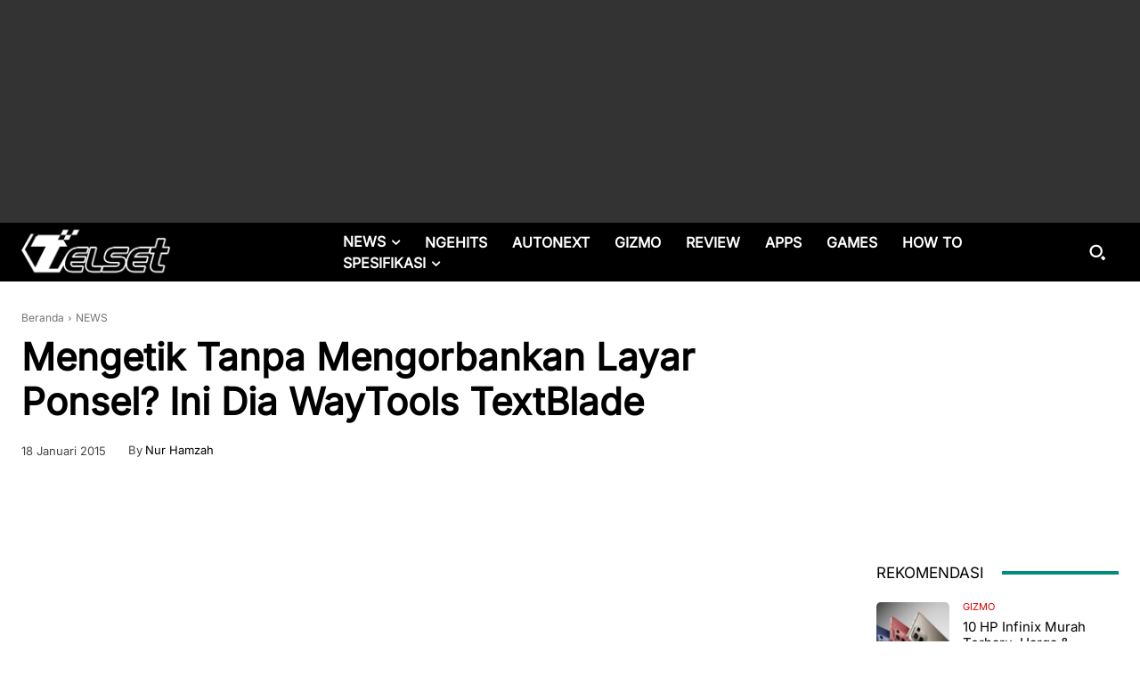

--- FILE ---
content_type: text/html; charset=UTF-8
request_url: https://telset.id/wp-admin/admin-ajax.php?td_theme_name=Newspaper&v=12.7.3
body_size: -151
content:
{"94323":190}

--- FILE ---
content_type: text/html; charset=utf-8
request_url: https://www.google.com/recaptcha/api2/aframe
body_size: 267
content:
<!DOCTYPE HTML><html><head><meta http-equiv="content-type" content="text/html; charset=UTF-8"></head><body><script nonce="MyTZQxbodf4BLqdJcjzbLw">/** Anti-fraud and anti-abuse applications only. See google.com/recaptcha */ try{var clients={'sodar':'https://pagead2.googlesyndication.com/pagead/sodar?'};window.addEventListener("message",function(a){try{if(a.source===window.parent){var b=JSON.parse(a.data);var c=clients[b['id']];if(c){var d=document.createElement('img');d.src=c+b['params']+'&rc='+(localStorage.getItem("rc::a")?sessionStorage.getItem("rc::b"):"");window.document.body.appendChild(d);sessionStorage.setItem("rc::e",parseInt(sessionStorage.getItem("rc::e")||0)+1);localStorage.setItem("rc::h",'1769383787267');}}}catch(b){}});window.parent.postMessage("_grecaptcha_ready", "*");}catch(b){}</script></body></html>

--- FILE ---
content_type: application/javascript; charset=utf-8
request_url: https://fundingchoicesmessages.google.com/f/AGSKWxXNWaEeeUxexBIk5f_2yMGFWiOVwleyk4BUan42osmdIGManRtBX2vFnZ9N8I5JHcrQoQnCtimktCXA0Uh-tugwy4xRdnZxEUCWZCMzP9a84Z5lIpfNaIlQR8ZNR7cY8r9kiMVNYhjlfQGQDUcnrLpe6zbaYl7VuZjS3uwHJd8uIDawxBe60RO1YtUz/_/adimg./exo120x60./sponsored-links./advert24..ads4-
body_size: -1288
content:
window['57aac0b5-81da-4b62-9f07-1ed89eb0b98e'] = true;